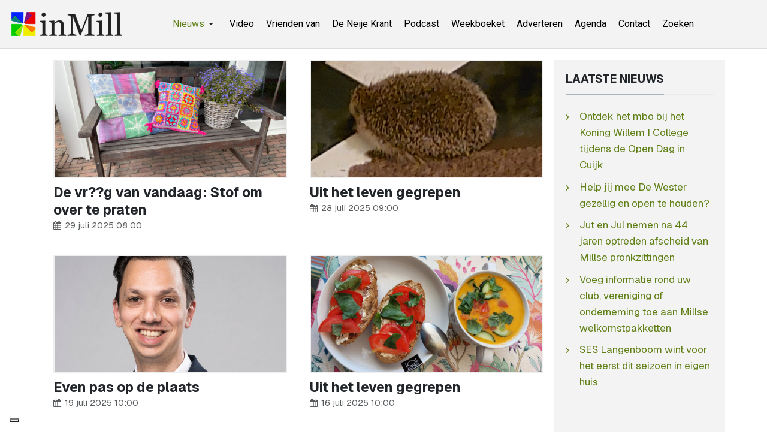

--- FILE ---
content_type: text/html; charset=utf-8
request_url: https://www.inmill.nl/paginas/column.html?start=32
body_size: 5747
content:
<!DOCTYPE html><html xmlns="http://www.w3.org/1999/xhtml" class="j5" xml:lang="nl-nl" lang="nl-nl" dir="ltr"><head><meta property="fb:admins" content="100000740011363"/><meta property="fb:app_id" content="966242223397117" /><meta property="og:type" content="article" /><meta name="google-site-verification" content="QJw-vMOxLgTqvFbk_DTPqbcMWbn77DNYWAMF7PrHVo0" /><meta name="facebook-domain-verification" content="enc0q6hc1bj81ftdtvg7eyokzn4qmy" /><meta name="msvalidate.01" content="53F7BBDDF3AC5ED9FF8AB85B518EA9DF" /> <script>(function(w,d,s,l,i){w[l]=w[l]||[];w[l].push({'gtm.start':new Date().getTime(),event:'gtm.js'});var f=d.getElementsByTagName(s)[0],j=d.createElement(s),dl=l!='dataLayer'?'&l='+l:'';j.async=true;j.src='https://www.googletagmanager.com/gtm.js?id='+i+dl;f.parentNode.insertBefore(j,f);})(window,document,'script','dataLayer','GTM-WKNNM2');</script><link rel="preload" href="https://cdn.shareaholic.net/assets/pub/shareaholic.js" as="script" /><meta name="shareaholic:site_id" content="3473f94a7815eadec603a928000029e7" /> <script data-cfasync="false" async src="https://cdn.shareaholic.net/assets/pub/shareaholic.js"></script><meta charset="utf-8"><meta name="rights" content="InMill.nl - De Neije Krant"><meta name="title" content="Column"><meta name="description" content="Nieuws, sport, vacatures en evenementen uit Mill, Langenboom, Sint Hubert en Wilbertoord. Blijf op de hoogte van wat er speelt in de regio. - Results from #32"><meta name="generator" content="Joomla! - Open Source Content Management"><link rel="modulepreload" href="/media/system/js/messages.min.js?9a4811" fetchpriority="low"><link rel="modulepreload" href="/media/vendor/bootstrap/js/dropdown.min.js?5.3.8" fetchpriority="low"><link rel="modulepreload" href="/media/vendor/bootstrap/js/collapse.min.js?5.3.8" fetchpriority="low"><title>Column - inMill.nl - Results from #32</title><link href="/paginas/column.feed?type=rss" rel="alternate" type="application/rss+xml" title="Column - inMill.nl"><link href="/paginas/column.feed?type=atom" rel="alternate" type="application/atom+xml" title="Column - inMill.nl"><link href="/images/inmill-logo.png" rel="shortcut icon" type="image/vnd.microsoft.icon"><link rel="stylesheet" href="/media/com_jchoptimize/cache/css/775719ba4bd24827e15d0e5dd3473975b69b3930cb117d6eb02ea7448b7fce83.css" nonce="MmM3M2Q5ZTNiYmRiMzM2MWZjZWU5YTY5MTdmZjEyYzk0MjE5MjliNmU4OGVjMWE3M2U3ODFhMThkYTk0MGYwZDk2ZDBkYzBlYmQwZmJhMTc5ZTdjOTc4ZDY3YzZhMjViNWViOWEwZjJlMTljNWU2MTFjMjk3ZDkxOGZjNTg3MGE="><link rel="stylesheet" href="/media/com_jchoptimize/cache/css/775719ba4bd24827e15d0e5dd3473975cd7a643345495334d238a41136a8f295.css" nonce="MmM3M2Q5ZTNiYmRiMzM2MWZjZWU5YTY5MTdmZjEyYzk0MjE5MjliNmU4OGVjMWE3M2U3ODFhMThkYTk0MGYwZDk2ZDBkYzBlYmQwZmJhMTc5ZTdjOTc4ZDY3YzZhMjViNWViOWEwZjJlMTljNWU2MTFjMjk3ZDkxOGZjNTg3MGE="><link rel="stylesheet" href="/media/com_jchoptimize/cache/css/775719ba4bd24827e15d0e5dd3473975e0e8aa047ba15aba726792c8622c50c3.css" nonce="MmM3M2Q5ZTNiYmRiMzM2MWZjZWU5YTY5MTdmZjEyYzk0MjE5MjliNmU4OGVjMWE3M2U3ODFhMThkYTk0MGYwZDk2ZDBkYzBlYmQwZmJhMTc5ZTdjOTc4ZDY3YzZhMjViNWViOWEwZjJlMTljNWU2MTFjMjk3ZDkxOGZjNTg3MGE="><link rel="stylesheet" href="/media/com_jchoptimize/cache/css/775719ba4bd24827e15d0e5dd347397582f5007178e38ec939dfb3d465db3881.css"><link href="https://fonts.googleapis.com/css?family=Geist%3A400%2C700%7CRoboto%3A400%2C700" rel="stylesheet" nonce="MmM3M2Q5ZTNiYmRiMzM2MWZjZWU5YTY5MTdmZjEyYzk0MjE5MjliNmU4OGVjMWE3M2U3ODFhMThkYTk0MGYwZDk2ZDBkYzBlYmQwZmJhMTc5ZTdjOTc4ZDY3YzZhMjViNWViOWEwZjJlMTljNWU2MTFjMjk3ZDkxOGZjNTg3MGE="> <script src="/media/vendor/jquery/js/jquery.min.js?3.7.1" nonce="MmM3M2Q5ZTNiYmRiMzM2MWZjZWU5YTY5MTdmZjEyYzk0MjE5MjliNmU4OGVjMWE3M2U3ODFhMThkYTk0MGYwZDk2ZDBkYzBlYmQwZmJhMTc5ZTdjOTc4ZDY3YzZhMjViNWViOWEwZjJlMTljNWU2MTFjMjk3ZDkxOGZjNTg3MGE="></script> <script src="/media/legacy/js/jquery-noconflict.min.js?504da4" nonce="MmM3M2Q5ZTNiYmRiMzM2MWZjZWU5YTY5MTdmZjEyYzk0MjE5MjliNmU4OGVjMWE3M2U3ODFhMThkYTk0MGYwZDk2ZDBkYzBlYmQwZmJhMTc5ZTdjOTc4ZDY3YzZhMjViNWViOWEwZjJlMTljNWU2MTFjMjk3ZDkxOGZjNTg3MGE="></script> <script src="/media/vendor/jquery-migrate/js/jquery-migrate.min.js?3.5.2" nonce="MmM3M2Q5ZTNiYmRiMzM2MWZjZWU5YTY5MTdmZjEyYzk0MjE5MjliNmU4OGVjMWE3M2U3ODFhMThkYTk0MGYwZDk2ZDBkYzBlYmQwZmJhMTc5ZTdjOTc4ZDY3YzZhMjViNWViOWEwZjJlMTljNWU2MTFjMjk3ZDkxOGZjNTg3MGE="></script> <script type="application/json" class="joomla-script-options new" nonce="MmM3M2Q5ZTNiYmRiMzM2MWZjZWU5YTY5MTdmZjEyYzk0MjE5MjliNmU4OGVjMWE3M2U3ODFhMThkYTk0MGYwZDk2ZDBkYzBlYmQwZmJhMTc5ZTdjOTc4ZDY3YzZhMjViNWViOWEwZjJlMTljNWU2MTFjMjk3ZDkxOGZjNTg3MGE=">{"joomla.jtext":{"ERROR":"Fout","MESSAGE":"Bericht","NOTICE":"Attentie","WARNING":"Waarschuwing","JCLOSE":"Sluiten","JOK":"Ok","JOPEN":"Open"},"system.paths":{"root":"","rootFull":"https:\/\/www.inmill.nl\/","base":"","baseFull":"https:\/\/www.inmill.nl\/"},"csrf.token":"fa85687ebfe0b649160b0213d523662a"}</script> <script src="/media/system/js/core.min.js?a3d8f8" nonce="MmM3M2Q5ZTNiYmRiMzM2MWZjZWU5YTY5MTdmZjEyYzk0MjE5MjliNmU4OGVjMWE3M2U3ODFhMThkYTk0MGYwZDk2ZDBkYzBlYmQwZmJhMTc5ZTdjOTc4ZDY3YzZhMjViNWViOWEwZjJlMTljNWU2MTFjMjk3ZDkxOGZjNTg3MGE="></script> <script src="/media/system/js/messages.min.js?9a4811" type="module" nonce="MmM3M2Q5ZTNiYmRiMzM2MWZjZWU5YTY5MTdmZjEyYzk0MjE5MjliNmU4OGVjMWE3M2U3ODFhMThkYTk0MGYwZDk2ZDBkYzBlYmQwZmJhMTc5ZTdjOTc4ZDY3YzZhMjViNWViOWEwZjJlMTljNWU2MTFjMjk3ZDkxOGZjNTg3MGE="></script> <script src="/media/vendor/bootstrap/js/dropdown.min.js?5.3.8" type="module" nonce="MmM3M2Q5ZTNiYmRiMzM2MWZjZWU5YTY5MTdmZjEyYzk0MjE5MjliNmU4OGVjMWE3M2U3ODFhMThkYTk0MGYwZDk2ZDBkYzBlYmQwZmJhMTc5ZTdjOTc4ZDY3YzZhMjViNWViOWEwZjJlMTljNWU2MTFjMjk3ZDkxOGZjNTg3MGE="></script> <script src="/media/vendor/bootstrap/js/collapse.min.js?5.3.8" type="module" nonce="MmM3M2Q5ZTNiYmRiMzM2MWZjZWU5YTY5MTdmZjEyYzk0MjE5MjliNmU4OGVjMWE3M2U3ODFhMThkYTk0MGYwZDk2ZDBkYzBlYmQwZmJhMTc5ZTdjOTc4ZDY3YzZhMjViNWViOWEwZjJlMTljNWU2MTFjMjk3ZDkxOGZjNTg3MGE="></script> <script src="/media/t4/optimize/js/50ab7543eadc8833aed737574fa63e96.js?fdfacfdf5fe8ac22e76ee13cff58ce22" nonce="MmM3M2Q5ZTNiYmRiMzM2MWZjZWU5YTY5MTdmZjEyYzk0MjE5MjliNmU4OGVjMWE3M2U3ODFhMThkYTk0MGYwZDk2ZDBkYzBlYmQwZmJhMTc5ZTdjOTc4ZDY3YzZhMjViNWViOWEwZjJlMTljNWU2MTFjMjk3ZDkxOGZjNTg3MGE="></script><meta property="og:title" content="Column" /><meta property="og:description" content="Nieuws, sport, vacatures en evenementen uit Mill, Langenboom, Sint Hubert en Wilbertoord. Blijf op de hoogte van wat er speelt in de regio." /><meta property="og:url" content="https://www.inmill.nl/paginas/column.html?start=32" /><meta property="twitter:title" content="Column" /><meta property="twitter:description" content="Nieuws, sport, vacatures en evenementen uit Mill, Langenboom, Sint Hubert en Wilbertoord. Blijf op de hoogte van wat er speelt in de regio." /><meta property="twitter:url" content="https://www.inmill.nl/paginas/column.html?start=32" /><meta name="viewport" content="width=device-width, initial-scale=1, maximum-scale=1, user-scalable=yes"/><meta name="HandheldFriendly" content="true"/><meta name="apple-mobile-web-app-capable" content="YES"/><style>.jchoptimize-reduce-dom{min-height:200px}</style> </head><body class="site-default navigation-default theme-default layout-default nav-breakpoint-lg com_content view-category item-895 loaded-bs5" data-jver="5"><noscript><iframe src="https://www.googletagmanager.com/ns.html?id=GTM-WKNNM2" height="0" width="0" style="display:none;visibility:hidden"></iframe></noscript><div class="t4-wrapper"><div class="t4-content"><div class="t4-content-inner"><div id="t4-header" class="t4-section  t4-header"> <header class="header-block header-block-2"><div class="container-xxl"><div class="header-wrap d-flex align-items-center justify-content-between collapse-static"><div class="navbar-brand logo-image logo-control"> <a href="https://www.inmill.nl/" title="inMill.nl"> <img class="logo-img-sm d-block d-sm-none" src="/images/inmill-logo-mobile.png" alt="inMill.nl"> <img class="logo-img d-none d-sm-block" width="185" height="40" src="/images/logo_hor.png" alt="inMill.nl"> </a> </div><div class="t4-navbar mx-auto collapse-static"> <nav class="navbar navbar-expand-lg"> <button class="navbar-toggler" type="button" data-bs-toggle="collapse" data-bs-target="#t4-megamenu-topmenu" aria-controls="t4-megamenu-topmenu" aria-expanded="false" aria-label="Toggle navigation" style="display: none;"> <i class="fa fa-bars toggle-bars"></i> </button><div id="t4-megamenu-topmenu" class="t4-megamenu collapse navbar-collapse slide animate" data-duration="400"><ul class="nav navbar-nav level0" itemscope="itemscope" itemtype="http://www.schema.org/SiteNavigationElement"> <li class="nav-item active dropdown parent" data-id="1058" data-level="1"><a itemprop="url" href="javascript:;" class="nav-header  nav-link dropdown-toggle" role = "button" aria-haspopup = "true" aria-expanded = "false"> <span itemprop="name"><span class="menu-item-title">Nieuws</span></span> <i class="item-caret"></i></a> <div class="dropdown-menu level1" data-bs-popper="static"><div class="dropdown-menu-inner"><ul><li class="nav-item default" data-id="870" data-level="2"><a href="/" itemprop="url" class="dropdown-item"><span itemprop="name"><span class="menu-item-title">Laatste nieuws</span></span></a></li><li class="nav-item" data-id="891" data-level="2"><a href="/paginas/algemeen.html" itemprop="url" class="dropdown-item"><span itemprop="name"><span class="menu-item-title">Algemeen</span></span></a></li><li class="nav-item" data-id="893" data-level="2"><a href="/paginas/evenementen.html" itemprop="url" class="dropdown-item"><span itemprop="name"><span class="menu-item-title">Evenementen</span></span></a></li><li class="nav-item" data-id="918" data-level="2"><a href="/paginas/vacatures.html" itemprop="url" class="dropdown-item"><span itemprop="name"><span class="menu-item-title">Vacatures</span></span></a></li><li class="nav-item" data-id="879" data-level="2"><a href="/paginas/sport.html" itemprop="url" class="dropdown-item"><span itemprop="name"><span class="menu-item-title">Sport</span></span></a></li><li class="nav-item current active" data-id="895" data-level="2"><a href="/paginas/column.html" itemprop="url" class="dropdown-item" aria-current="page"><span itemprop="name"><span class="menu-item-title">Column</span></span></a></li><li class="nav-item" data-id="897" data-level="2"><a href="/paginas/carnaval.html" itemprop="url" class="dropdown-item"><span itemprop="name"><span class="menu-item-title">Carnaval</span></span></a></li><li class="nav-item" data-id="894" data-level="2"><a href="/paginas/weekboeket.html" itemprop="url" class="dropdown-item"><span itemprop="name"><span class="menu-item-title">Weekboeket</span></span></a></li><li class="nav-item" data-id="892" data-level="2"><a href="/paginas/112.html" itemprop="url" class="dropdown-item"><span itemprop="name"><span class="menu-item-title">112</span></span></a></li><li class="nav-item" data-id="880" data-level="2"><a href="/paginas/videos.html" itemprop="url" class="dropdown-item"><span itemprop="name"><span class="menu-item-title">Video</span></span></a></li></ul></div></div></li><li class="nav-item" data-id="1163" data-level="1"><a href="https://www.inmill.nl/paginas/videos.html" itemprop="url" class=" nav-link"><span itemprop="name"><span class="menu-item-title">Video</span></span></a></li><li class="nav-item" data-id="1041" data-level="1"><a href="/vrienden-van.html" itemprop="url" class="nav-link"><span itemprop="name"><span class="menu-item-title">Vrienden van</span></span></a></li><li class="nav-item" data-id="875" data-level="1"><a href="/de-neije-krant.html" itemprop="url" class="nav-link"><span itemprop="name"><span class="menu-item-title">De Neije Krant</span></span></a></li><li class="nav-item" data-id="1054" data-level="1"><a href="/podcast.html" itemprop="url" class="nav-link"><span itemprop="name"><span class="menu-item-title">Podcast</span></span></a></li><li class="nav-item" data-id="874" data-level="1"><a href="/weekboeket.html" itemprop="url" class="nav-link"><span itemprop="name"><span class="menu-item-title">Weekboeket</span></span></a></li><li class="nav-item" data-id="876" data-level="1"><a href="/adverteren.html" itemprop="url" class="nav-link"><span itemprop="name"><span class="menu-item-title">Adverteren</span></span></a></li><li class="nav-item" data-id="877" data-level="1"><a href="https://www.uitinmill.nl" itemprop="url" class=" nav-link" target="_blank" rel="noopener noreferrer"><span itemprop="name"><span class="menu-item-title">Agenda</span></span></a></li><li class="nav-item" data-id="878" data-level="1"><a href="/contact.html" itemprop="url" class="nav-link"><span itemprop="name"><span class="menu-item-title">Contact</span></span></a></li><li class="nav-item" data-id="1071" data-level="1"><a href="/zoeken.html" itemprop="url" class="nav-link"><span itemprop="name"><span class="menu-item-title">Zoeken</span></span></a></li></ul></div></nav> </div><div class="t4-header-r d-flex align-items-center"> <nav class="navbar-expand-lg"> <button class="navbar-toggler" type="button" data-bs-toggle="collapse" data-bs-target="#t4-megamenu-topmenu" aria-controls="t4-megamenu-topmenu" aria-expanded="false" aria-label="Toggle navigation"> <i class="fa fa-bars toggle-bars"></i> </button> </nav> </div> </div> </div> </header> </div><div id="t4-main-body" class="t4-section  t4-main-body"><div class="t4-section-inner container"><div class="t4-row row"><div class="t4-col col-md"><div id="system-message-container" aria-live="polite"></div><div class="com-content-category-blog blog" itemscope itemtype="https://schema.org/Blog"><div class="com-content-category-blog__items blog-items columns-2"><div class="items-row cols-2 row"><div class="col-12 col-md-6 col-lg-6"><div class="item" itemprop="blogPost" itemscope itemtype="https://schema.org/BlogPosting"><figure class="pull- item-image"> <a href="/paginas/column/26053-de-vr-g-van-vandaag-stof-om-over-te-praten.html" itemprop="url" title="De vr??g van vandaag: Stof om over te praten"> <img src="/images/nieuws/2025/07/de-vr-g-van-vandaag-stof-om-over-te-praten.jpg" alt="De vr??g van vandaag: Stof om over te praten" itemprop="thumbnailUrl" width="1000" height="500" loading="eager"> </a> </figure><div class="item-content"><div class="page-header"><h2 itemprop="headline"> <a href="/paginas/column/26053-de-vr-g-van-vandaag-stof-om-over-te-praten.html" itemprop="url"> De vr??g van vandaag: Stof om over te praten </a> </h2></div><dl class="article-info text-muted"> <dt class="article-info-term"> </dt><dd class="published"> <span class="fa fa-calendar" aria-hidden="true"></span> <time datetime="2025-07-29T08:00:00+02:00" itemprop="datePublished"> 29 juli 2025 08:00	</time> </dd> </dl> </div> </div> </div><div class="col-12 col-md-6 col-lg-6"><div class="item" itemprop="blogPost" itemscope itemtype="https://schema.org/BlogPosting"><figure class="pull- item-image"> <a href="/paginas/column/26048-uit-het-leven-gegrepen-157.html" itemprop="url" title="Uit het leven gegrepen"> <img src="/images/nieuws/2025/07/uit-het-leven-gegrepen-157.jpg" alt="Uit het leven gegrepen" itemprop="thumbnailUrl" width="1000" height="500" loading="eager"> </a> </figure><div class="item-content"><div class="page-header"><h2 itemprop="headline"> <a href="/paginas/column/26048-uit-het-leven-gegrepen-157.html" itemprop="url"> Uit het leven gegrepen </a> </h2></div><dl class="article-info text-muted"> <dt class="article-info-term"> </dt><dd class="published"> <span class="fa fa-calendar" aria-hidden="true"></span> <time datetime="2025-07-28T09:00:00+02:00" itemprop="datePublished"> 28 juli 2025 09:00	</time> </dd> </dl> </div> </div> </div><div class="col-12 col-md-6 col-lg-6"><div class="item" itemprop="blogPost" itemscope itemtype="https://schema.org/BlogPosting"><figure class="pull- item-image"> <a href="/paginas/column/26004-even-pas-op-de-plaats.html" itemprop="url" title="Even pas op de plaats"> <img src="/images/nieuws/tmp/david-solez.jpg" alt="Even pas op de plaats" itemprop="thumbnailUrl" width="1000" height="500" loading="eager"> </a> </figure><div class="item-content"><div class="page-header"><h2 itemprop="headline"> <a href="/paginas/column/26004-even-pas-op-de-plaats.html" itemprop="url"> Even pas op de plaats </a> </h2></div><dl class="article-info text-muted"> <dt class="article-info-term"> </dt><dd class="published"> <span class="fa fa-calendar" aria-hidden="true"></span> <time datetime="2025-07-19T10:00:50+02:00" itemprop="datePublished"> 19 juli 2025 10:00	</time> </dd> </dl> </div> </div> </div><div class="col-12 col-md-6 col-lg-6"><div class="item" itemprop="blogPost" itemscope itemtype="https://schema.org/BlogPosting"><figure class="pull- item-image"> <a href="/paginas/column/25990-uit-het-leven-gegrepen-156.html" itemprop="url" title="Uit het leven gegrepen"> <img src="/images/nieuws/2025/07/uit-het-leven-gegrepen-156.jpg" alt="Uit het leven gegrepen" itemprop="thumbnailUrl" width="1000" height="500" loading="eager"> </a> </figure><div class="item-content"><div class="page-header"><h2 itemprop="headline"> <a href="/paginas/column/25990-uit-het-leven-gegrepen-156.html" itemprop="url"> Uit het leven gegrepen </a> </h2></div><dl class="article-info text-muted"> <dt class="article-info-term"> </dt><dd class="published"> <span class="fa fa-calendar" aria-hidden="true"></span> <time datetime="2025-07-16T10:00:00+02:00" itemprop="datePublished"> 16 juli 2025 10:00	</time> </dd> </dl> </div> </div> </div><div class="col-12 col-md-6 col-lg-6"><div class="item" itemprop="blogPost" itemscope itemtype="https://schema.org/BlogPosting"><figure class="pull- item-image"> <a href="/paginas/column/25968-genieten-van-ons-eigen-land-van-cuijk.html" itemprop="url" title="Genieten van ons eigen Land van Cuijk"> <img src="/images/nieuws/tmp/mark-janssen-2024.jpg" alt="Genieten van ons eigen Land van Cuijk" itemprop="thumbnailUrl" width="1000" height="500" loading="eager"> </a> </figure><div class="item-content"><div class="page-header"><h2 itemprop="headline"> <a href="/paginas/column/25968-genieten-van-ons-eigen-land-van-cuijk.html" itemprop="url"> Genieten van ons eigen Land van Cuijk </a> </h2></div><dl class="article-info text-muted"> <dt class="article-info-term"> </dt><dd class="published"> <span class="fa fa-calendar" aria-hidden="true"></span> <time datetime="2025-07-12T14:21:49+02:00" itemprop="datePublished"> 12 juli 2025 14:21	</time> </dd> </dl> </div> </div> </div><div class="col-12 col-md-6 col-lg-6"><div class="item" itemprop="blogPost" itemscope itemtype="https://schema.org/BlogPosting"><figure class="pull- item-image"> <a href="/paginas/column/25963-uitbreiding-handleiding-voor-zzp-ers.html" itemprop="url" title="Uitbreiding handleiding voor zzp-ers"> <img src="/images/nieuws/tmp/peter-meulepas.jpg" alt="Uitbreiding handleiding voor zzp-ers" itemprop="thumbnailUrl" width="1000" height="500" loading="eager"> </a> </figure><div class="item-content"><div class="page-header"><h2 itemprop="headline"> <a href="/paginas/column/25963-uitbreiding-handleiding-voor-zzp-ers.html" itemprop="url"> Uitbreiding handleiding voor zzp-ers </a> </h2></div><dl class="article-info text-muted"> <dt class="article-info-term"> </dt><dd class="published"> <span class="fa fa-calendar" aria-hidden="true"></span> <time datetime="2025-07-10T11:00:52+02:00" itemprop="datePublished"> 10 juli 2025 11:00	</time> </dd> </dl> </div> </div> </div><div class="col-12 col-md-6 col-lg-6"><div class="item" itemprop="blogPost" itemscope itemtype="https://schema.org/BlogPosting"><figure class="pull- item-image"> <a href="/paginas/column/25943-moedig.html" itemprop="url" title="Moedig"> <img src="/images/nieuws/tmp/marieke-moorman-2023-2.jpg" alt="Moedig" itemprop="thumbnailUrl" width="1000" height="500" loading="eager"> </a> </figure><div class="item-content"><div class="page-header"><h2 itemprop="headline"> <a href="/paginas/column/25943-moedig.html" itemprop="url"> Moedig </a> </h2></div><dl class="article-info text-muted"> <dt class="article-info-term"> </dt><dd class="published"> <span class="fa fa-calendar" aria-hidden="true"></span> <time datetime="2025-07-06T10:00:31+02:00" itemprop="datePublished"> 6 juli 2025 10:00	</time> </dd> </dl> </div> </div> </div><div class="col-12 col-md-6 col-lg-6"><div class="item" itemprop="blogPost" itemscope itemtype="https://schema.org/BlogPosting"><figure class="pull- item-image"> <a href="/paginas/column/25925-uit-het-leven-gegrepen-155.html" itemprop="url" title="Uit het leven gegrepen"> <img src="/images/nieuws/2025/07/uit-het-leven-gegrepen-155.jpg" alt="Uit het leven gegrepen" itemprop="thumbnailUrl" width="1000" height="500" loading="eager"> </a> </figure><div class="item-content"><div class="page-header"><h2 itemprop="headline"> <a href="/paginas/column/25925-uit-het-leven-gegrepen-155.html" itemprop="url"> Uit het leven gegrepen </a> </h2></div><dl class="article-info text-muted"> <dt class="article-info-term"> </dt><dd class="published"> <span class="fa fa-calendar" aria-hidden="true"></span> <time datetime="2025-07-03T08:00:07+02:00" itemprop="datePublished"> 3 juli 2025 08:00	</time> </dd> </dl> </div> </div> </div> </div> </div><div class="pagination-wrap"> <nav role="navigation" aria-label="Paginering"><ul class="pagination"> <li class="page-item"> <a aria-label="Ga naar de start pagina" href="/paginas/column.html" class="page-link"> <span class="fa fa-angle-double-left" aria-hidden="true"></span> </a> </li> <li class="page-item"> <a aria-label="Ga naar de vorige pagina" href="/paginas/column.html?start=24" class="page-link"> <span class="fa fa-angle-left" aria-hidden="true"></span> </a> </li> <li class="page-item"> <a aria-label="Ga naar pagina 1" href="/paginas/column.html" class="page-link"> 1 </a> </li> <li class="page-item"> <a aria-label="Ga naar pagina 2" href="/paginas/column.html?start=8" class="page-link"> 2 </a> </li> <li class="page-item"> <a aria-label="Ga naar pagina 3" href="/paginas/column.html?start=16" class="page-link"> 3 </a> </li> <li class="page-item"> <a aria-label="Ga naar pagina 4" href="/paginas/column.html?start=24" class="page-link"> 4 </a> </li> <li class="active page-item"> <span aria-current="true" aria-label="Pagina 5" class="page-link">5</span> </li> <li class="page-item"> <a aria-label="Ga naar pagina 6" href="/paginas/column.html?start=40" class="page-link"> 6 </a> </li> <li class="page-item"> <a aria-label="Ga naar pagina 7" href="/paginas/column.html?start=48" class="page-link"> 7 </a> </li> <li class="page-item"> <a aria-label="Ga naar pagina 8" href="/paginas/column.html?start=56" class="page-link"> 8 </a> </li> <li class="page-item"> <a aria-label="Ga naar pagina 9" href="/paginas/column.html?start=64" class="page-link"> 9 </a> </li> <li class="page-item"> <a aria-label="Ga naar pagina 10" href="/paginas/column.html?start=72" class="page-link"> 10 </a> </li> <li class="page-item"> <a aria-label="Ga naar de volgende pagina" href="/paginas/column.html?start=40" class="page-link"> <span class="fa fa-angle-right" aria-hidden="true"></span> </a> </li> <li class="page-item"> <a aria-label="Ga naar de einde pagina" href="/paginas/column.html?start=1200" class="page-link"> <span class="fa fa-angle-double-right" aria-hidden="true"></span> </a> </li> </ul> </nav><p class="counter"> Pagina 5 van 151 </p></div></div></div><div class="t4-col sidebar-r col-sm-12 col-lg-3"><div class="t4-module module " id="Mod154"><div class="module-inner"><h3 class="module-title "><span>Laatste nieuws</span></h3><div class="module-ct"><ul class="mod-articleslatest latestnews mod-list"> <li itemscope itemtype="https://schema.org/Article"> <a href="/paginas/evenementen/27322-ontdek-het-mbo-bij-het-koning-willem-i-college-tijdens-de-open-dag-in-cuijk-2.html" itemprop="url"> <span itemprop="name"> Ontdek het mbo bij het Koning Willem I College tijdens de Open Dag in Cuijk </span> </a> </li> <li itemscope itemtype="https://schema.org/Article"> <a href="/paginas/algemeen/27321-help-jij-mee-de-wester-gezellig-en-open-te-houden-2.html" itemprop="url"> <span itemprop="name"> Help jij mee De Wester gezellig en open te houden? </span> </a> </li> <li itemscope itemtype="https://schema.org/Article"> <a href="/paginas/carnaval/27320-jut-en-jul-nemen-na-44-jaren-optreden-afscheid-van-millse-pronkzittingen.html" itemprop="url"> <span itemprop="name"> Jut en Jul nemen na 44 jaren optreden afscheid van Millse pronkzittingen </span> </a> </li> <li itemscope itemtype="https://schema.org/Article"> <a href="/paginas/algemeen/27319-voeg-informatie-rond-uw-club-vereniging-of-onderneming-toe-aan-millse-welkomstpakketten.html" itemprop="url"> <span itemprop="name"> Voeg informatie rond uw club, vereniging of onderneming toe aan Millse welkomstpakketten </span> </a> </li> <li itemscope itemtype="https://schema.org/Article"> <a href="/paginas/sport/27317-ses-langenboom-wint-voor-het-eerst-dit-seizoen-in-eigen-huis.html" itemprop="url"> <span itemprop="name"> SES Langenboom wint voor het eerst dit seizoen in eigen huis </span> </a> </li> </ul> </div></div></div><div class="t4-module module " id="Mod120"><div class="module-inner"><div class="module-ct"><div class="custom" > <script async src="https://pagead2.googlesyndication.com/pagead/js/adsbygoogle.js?client=ca-pub-2268369558746426" crossorigin></script> <ins class="adsbygoogle" style="display:inline-block;width:300px;height:250px" data-ad-client="ca-pub-2268369558746426" data-ad-slot="8070751327"></ins> <script>(adsbygoogle=window.adsbygoogle||[]).push({});</script></div></div></div></div><div class="t4-module module " id="Mod132"><div class="module-inner"><div class="module-ct"><div class="mod-banners bannergroup"><div class="mod-banners__item banneritem"> <a href="/component/banners/click/168.html" target="_blank" rel="noopener noreferrer" title="Kringloop Het Kleine Eert Sint Hubert"> <img src="https://www.inmill.nl/images/banners/kringloop-het-kleine-eert-sint-hubert.gif" alt="Kringloop Het Kleine Eert Sint Hubert" width="300" height="150"> </a> </div></div></div></div></div><div class="t4-module module " id="Mod207"><div class="module-inner"><h3 class="module-title "><span>Populaire berichten</span></h3><div class="module-ct"><ul class="mostread mod-list"> <li itemscope itemtype="https://schema.org/Article"> <a href="/paginas/sport/27236-nieuwe-beheerder-en-nieuwe-naam-voor-kantine-sporthal-de-looierij-in-mill.html" itemprop="url"> <span itemprop="name"> Nieuwe beheerder en nieuwe naam voor kantine sporthal De Looierij in Mill </span> </a> </li> <li itemscope itemtype="https://schema.org/Article"> <a href="/paginas/evenementen/27167-doe-morgen-ook-mee-aan-de-unox-nieuwjaarsduik-2026-in-de-kuilen-in-langenboom.html" itemprop="url"> <span itemprop="name"> Doe morgen ook mee aan de Unox Nieuwjaarsduik 2026 in De Kuilen in Langenboom </span> </a> </li> <li itemscope itemtype="https://schema.org/Article"> <a href="/paginas/weekboeket/27189-weekboeket-voor-patrick-weren-in-mill.html" itemprop="url"> <span itemprop="name"> Weekboeket voor Patrick Weren in Mill </span> </a> </li> <li itemscope itemtype="https://schema.org/Article"> <a href="/paginas/videos/27184-video-265-duikhelden-bij-24e-unox-nieuwjaarsduik-in-de-kuilen.html" itemprop="url"> <span itemprop="name"> Video: 265 duikhelden bij 24e Unox Nieuwjaarsduik in de Kuilen </span> </a> </li> <li itemscope itemtype="https://schema.org/Article"> <a href="/paginas/algemeen/27217-ondernemers-en-boeren-steken-handen-uit-de-mouwen-na-zware-sneeuwval.html" itemprop="url"> <span itemprop="name"> Ondernemers en boeren steken handen uit de mouwen na zware sneeuwval </span> </a> </li> </ul> </div></div></div><div class="t4-module module " id="Mod169"><div class="module-inner"><div class="module-ct"><div class="mod-banners bannergroup"><div class="mod-banners__item banneritem"> <a href="/component/banners/click/132.html" target="_blank" rel="noopener noreferrer" title="Uit in Mill"> <img src="https://www.inmill.nl/images/banners/banner_uit_in_mill_2016.jpg" alt="Uitgaansagenda Uit in Mill" width="300" height="150" loading="lazy"> </a> </div></div></div></div></div></div></div></div></div><div id="t4-footnav" class="t4-section  t4-footnav"><div class="t4-section-inner container"><div class="t4-row row"><div class="t4-col footnav-1 col-12 col-sm-6 col-md-4 col-lg"><div class="t4-module module " id="Mod200"><div class="module-inner"><div class="module-ct"><nav class="navbar jchoptimize-reduce-dom"><template class="jchoptimize-reduce-dom__template"><ul class="nav navbar-nav "> <li class="nav-item item-1240"><a href="https://www.inmill.nl" itemprop="url" class=" nav-link"><span itemprop="name"><span class="menu-item-title">Laatste nieuws</span></span></a></li><li class="nav-item item-1258"><a href="/paginas/videos.html" itemprop="url" class=" nav-link"><span itemprop="name"><span class="menu-item-title">Video's</span></span></a></li><li class="nav-item item-1243"><a href="/podcast.html" itemprop="url" class=" nav-link"><span itemprop="name"><span class="menu-item-title">Podcasts</span></span></a></li><li class="nav-item item-1242"><a href="/vrienden-van.html" itemprop="url" class=" nav-link"><span itemprop="name"><span class="menu-item-title">Vrienden van</span></span></a></li><li class="nav-item item-1244"><a href="/weekboeket.html" itemprop="url" class=" nav-link"><span itemprop="name"><span class="menu-item-title">Weekboeket</span></span></a></li><li class="nav-item item-1348"><a href="/tags.html" itemprop="url" class="nav-link"><span itemprop="name"><span class="menu-item-title">Tags</span></span></a></li><li class="nav-item item-1349"><a href="https://www.inmill.nl/?format=feed&amp;type=rss" itemprop="url" class=" nav-link" target="_blank" rel="noopener noreferrer"><span itemprop="name"><span class="menu-item-title">RSS-feed</span></span></a></li></ul></template></nav></div></div></div></div><div class="t4-col footnav-2 col-12 col-sm-6 col-md-4 col-lg"><div class="t4-module module " id="Mod202"><div class="module-inner"><div class="module-ct"><nav class="navbar jchoptimize-reduce-dom"><template class="jchoptimize-reduce-dom__template"><ul class="nav navbar-nav "> <li class="nav-item item-1255"><a href="/paginas/carnaval.html" itemprop="url" class=" nav-link"><span itemprop="name"><span class="menu-item-title">Carnaval</span></span></a></li><li class="nav-item item-1251"><a href="/paginas/evenementen.html" itemprop="url" class=" nav-link"><span itemprop="name"><span class="menu-item-title">Evenementen</span></span></a></li><li class="nav-item item-1253"><a href="/paginas/sport.html" itemprop="url" class=" nav-link"><span itemprop="name"><span class="menu-item-title">Sport</span></span></a></li><li class="nav-item item-1252"><a href="/paginas/vacatures.html" itemprop="url" class=" nav-link"><span itemprop="name"><span class="menu-item-title">Vacatures</span></span></a></li><li class="nav-item item-1250"><a href="/paginas/algemeen.html" itemprop="url" class=" nav-link"><span itemprop="name"><span class="menu-item-title">Algemeen</span></span></a></li><li class="nav-item item-1254 current active"><a href="/paginas/column.html" itemprop="url" class=" nav-link"><span itemprop="name"><span class="menu-item-title">Column</span></span></a></li><li class="nav-item item-1257"><a href="/paginas/112.html" itemprop="url" class=" nav-link"><span itemprop="name"><span class="menu-item-title">112</span></span></a></li></ul></template></nav></div></div></div></div><div class="t4-col footnav-3 col-12 col-sm-6 col-md-4 col-lg"><div class="t4-module module " id="Mod201"><div class="module-inner"><div class="module-ct"><nav class="navbar jchoptimize-reduce-dom"><template class="jchoptimize-reduce-dom__template"><ul class="nav navbar-nav "> <li class="nav-item item-1377"><a href="/ons-videoteam.html" itemprop="url" class="nav-link"><span itemprop="name"><span class="menu-item-title">Ons videoteam</span></span></a></li><li class="nav-item item-1260"><a href="https://www.facebook.com/inmillnl/" itemprop="url" class=" nav-link" target="_blank" rel="noopener noreferrer"><span itemprop="name"><span class="menu-item-title">Volg ons op Facebook</span></span></a></li><li class="nav-item item-1259"><a href="https://www.youtube.com/@InmillNl" itemprop="url" class=" nav-link" target="_blank" rel="noopener noreferrer"><span itemprop="name"><span class="menu-item-title">Volg ons op YouTube</span></span></a></li><li class="nav-item item-1245"><a href="/adverteren.html" itemprop="url" class=" nav-link"><span itemprop="name"><span class="menu-item-title">Adverteren</span></span></a></li><li class="nav-item item-1247"><a href="/contact.html" itemprop="url" class=" nav-link"><span itemprop="name"><span class="menu-item-title">Contact</span></span></a></li><li class="nav-item item-1248"><a href="/cookies.html" itemprop="url" class="nav-link"><span itemprop="name"><span class="menu-item-title">Cookies</span></span></a></li><li class="nav-item item-1249"><a href="/zoeken.html" itemprop="url" class=" nav-link"><span itemprop="name"><span class="menu-item-title">Zoeken</span></span></a></li></ul></template></nav></div></div></div></div></div></div></div><div id="t4-footer" class="t4-section  t4-footer  t4-palette-light"><div class="t4-section-inner container"><div class="custom" ><div style="text-align: center;">inMill.nl is onderdeel van:</div><div style="text-align: center;"><a href="https://www.inmill.nl/de-neije-krant.html"><img title="De Neije Krant" src="/images/de-neije-krant-logo-2023-250.png" alt="De Neije Krant - Lokale huis-aan-huis krant met nieuws voor en door inwoners van Mill, Sint Hubert, Wilbertoord en Langenboom." border="0" loading="lazy"></a></div><br /><div align="center">Copyright © 2025 inMill.nl. Alle rechten voorbehouden.</div></div></div></div><a href='javascript:' id='back-to-top'><i class='fa fa-chevron-up'></i></a> </div></div></div> <script src="/media/com_jchoptimize/cache/js/e6d7c6b7b9227fda167ecd3972a19eac539bfd6cae0fe9d0e1e13294e3b5fb00.js" async></script> </body> </html>

--- FILE ---
content_type: text/html; charset=utf-8
request_url: https://www.google.com/recaptcha/api2/aframe
body_size: 247
content:
<!DOCTYPE HTML><html><head><meta http-equiv="content-type" content="text/html; charset=UTF-8"></head><body><script nonce="Ggin9JslFlKX0Eo4GvsutA">/** Anti-fraud and anti-abuse applications only. See google.com/recaptcha */ try{var clients={'sodar':'https://pagead2.googlesyndication.com/pagead/sodar?'};window.addEventListener("message",function(a){try{if(a.source===window.parent){var b=JSON.parse(a.data);var c=clients[b['id']];if(c){var d=document.createElement('img');d.src=c+b['params']+'&rc='+(localStorage.getItem("rc::a")?sessionStorage.getItem("rc::b"):"");window.document.body.appendChild(d);sessionStorage.setItem("rc::e",parseInt(sessionStorage.getItem("rc::e")||0)+1);localStorage.setItem("rc::h",'1769420104281');}}}catch(b){}});window.parent.postMessage("_grecaptcha_ready", "*");}catch(b){}</script></body></html>